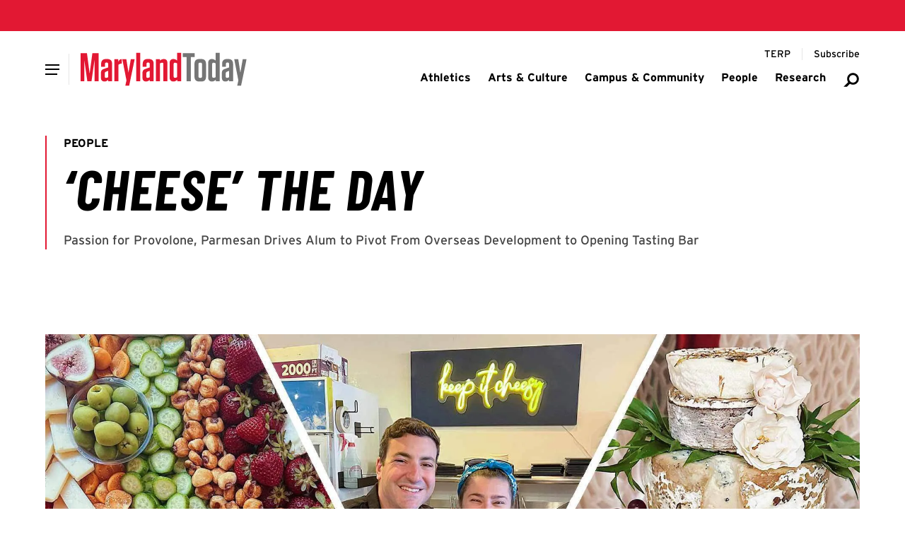

--- FILE ---
content_type: text/html; charset=UTF-8
request_url: https://today.umd.edu/cheese-the-day
body_size: 13214
content:





    
  


    
  
  
                  
              
  <!DOCTYPE html>
  <html lang="en">
    <head>
      <meta charset="utf-8" />
      <meta name="viewport"
        content="width=device-width,initial-scale=1,viewport-fit=cover" />
      <meta http-equiv="X-UA-Compatible" content="IE=Edge,chrome=1" />
      <meta http-equiv="Content-Type" content="text/html; charset=utf-8" />

          
  <meta property="article:published_time" content="2023-09-19T05:30:00-04:00" />
  <meta property="article:modified_time" content="2025-09-27T00:37:13-04:00" />

      
  <meta property="og:published_time" content="2025-08-08T00:09:52-04:00" />
  <meta property="og:modified_time" content="2025-09-27T00:37:13-04:00" />
  <meta name="dcterms.modified" content="2025-09-27T00:37:13-04:00" />
  <meta name="last-modified" content="2025-09-27T00:37:13-04:00" />

  

    <meta name="dcterms.modified" content="2025-09-27T00:37:13-04:00" />
  <meta name="last-modified" content="2025-09-27T00:37:13-04:00" />
  <meta property="og:updated_time" content="2025-09-27T00:37:13-04:00" />




<link  type="image/png" href="/today/static/favicon.ico" rel="icon" />
<link  href="/today/static/icons/apple-touch-icon.png" rel="apple-touch-icon" />
<link  href="/today/static/manifest.webmanifest" rel="manifest" crossorigin="use-credentials" />

            <style id="umd-shell-prevent-styles-flash">
        header, main, footer { opacity: 0; } @media (prefers-reduced-motion: no-preference) { header, main, footer { transition: 0.3s opacity;} }
      </style>
          <title>‘Cheese’ the Day | Maryland Today</title>
<script>dataLayer = [];
(function(w,d,s,l,i){w[l]=w[l]||[];w[l].push({'gtm.start':
new Date().getTime(),event:'gtm.js'});var f=d.getElementsByTagName(s)[0],
j=d.createElement(s),dl=l!='dataLayer'?'&l='+l:'';j.async=true;j.src=
'https://www.googletagmanager.com/gtm.js?id='+i+dl;f.parentNode.insertBefore(j,f);
})(window,document,'script','dataLayer','GTM-WC88KT5H');
</script><meta name="generator" content="SEOmatic">
<meta name="keywords" content="cheese, cheese”—string, shoved, blue, ’13, “pocket, mother’s, dismay, budget, fancy, fromage, grocery, served, guests, flowery">
<meta name="description" content="Passion for Provolone, Parmesan Drives Alum to Pivot From Overseas Development to Opening Tasting Bar">
<meta name="referrer" content="no-referrer-when-downgrade">
<meta name="robots" content="all">
<meta content="UnivofMaryland" property="fb:profile_id">
<meta content="en_US" property="og:locale">
<meta content="Maryland Today" property="og:site_name">
<meta content="website" property="og:type">
<meta content="https://today.umd.edu/cheese-the-day" property="og:url">
<meta content="‘Cheese’ the Day | Maryland Today" property="og:title">
<meta content="Passion for Provolone, Parmesan Drives Alum to Pivot From Overseas Development to Opening Tasting Bar" property="og:description">
<meta content="https://umd-today.transforms.svdcdn.com/production/es/heroes/thumbnails/CheeseHero_1920x1080_thumb_1758947832.jpg?w=1259&amp;h=707&amp;auto=compress%2Cformat&amp;fit=crop&amp;dm=1758947832&amp;s=7a943e01ea6d73abe6ec256c7dd3997c" property="og:image">
<meta content="collage of cheese board, Aaron Fagan &#039;13 and Kara McGrath &#039;13, and a cheese wedding cake" property="og:image:alt">
<meta content="https://www.instagram.com/univofmaryland/" property="og:see_also">
<meta content="https://www.youtube.com/user/UMD2101" property="og:see_also">
<meta content="https://www.facebook.com/UnivofMaryland" property="og:see_also">
<meta content="https://twitter.com/UofMaryland" property="og:see_also">
<meta name="twitter:card" content="summary_large_image">
<meta name="twitter:site" content="@UofMaryland">
<meta name="twitter:creator" content="@UofMaryland">
<meta name="twitter:title" content="‘Cheese’ the Day | Maryland Today">
<meta name="twitter:description" content="Passion for Provolone, Parmesan Drives Alum to Pivot From Overseas Development to Opening Tasting Bar">
<meta name="twitter:image" content="https://umd-today.transforms.svdcdn.com/production/es/heroes/thumbnails/CheeseHero_1920x1080_thumb_1758947832.jpg?w=1259&amp;h=707&amp;auto=compress%2Cformat&amp;fit=crop&amp;dm=1758947832&amp;s=7a943e01ea6d73abe6ec256c7dd3997c">
<meta name="twitter:image:alt" content="collage of cheese board, Aaron Fagan &#039;13 and Kara McGrath &#039;13, and a cheese wedding cake">
<link href="https://today.umd.edu/cheese-the-day" rel="canonical">
<link href="https://today.umd.edu/" rel="home">
<link type="text/plain" href="https://today.umd.edu/humans.txt" rel="author"></head>

    <body><noscript><iframe src="https://www.googletagmanager.com/ns.html?id=GTM-WC88KT5H"
height="0" width="0" style="display:none;visibility:hidden"></iframe></noscript>

      


<header aria-label="header">
  <div class="umd-layout-space-horizontal-larger">
  <a href="#main" class="umd-skip-content">Skip site navigation</a>
</div>
  


      
        
  
  
                  
                
            
        
  
  
      <umd-element-navigation-utility ></umd-element-navigation-utility>
  
    
  
          
          
                              
      
              <div class="umd-layout-space-horizontal-full">
            
    
  
                      
                                                    
                    
    
                        
    
                        
    
              
    
    
    
    
    
    
    
    <umd-element-navigation-header  role="navigation" search-url="https://today.umd.edu/search">
        
            
  
                  
    
          
          
    <a  href="https://today.umd.edu/" slot="logo" aria-label="Maryland Today" styled>      
      
              
            
    
                            
    
    
    
    
    
    <img  src="https://umd-today.files.svdcdn.com/production/logos/today/logo-maryland-today.svg?dm=1754611425" alt="Maryland Today" style="height: 48px;" />
  </a>
  
  
  

                
        
        
      <div slot="primary-slide-links">
                                            
                                                                              
              
                                            
              
                
                
  
        
  
  
  
  
  <a  href="https://today.umd.edu/tags/athletics">
    
          <span>Athletics</span>
      </a>

  
                                                            
                                                                              
              
                                            
              
                
                
  
        
  
  
  
  
  <a  href="https://today.umd.edu/tags/arts-culture">
    
          <span>Arts &amp; Culture</span>
      </a>

  
                                                            
                                                                              
              
                                            
              
                
                
  
        
  
  
  
  
  <a  href="https://today.umd.edu/tags/campus-community">
    
          <span>Campus &amp; Community</span>
      </a>

  
                                                            
                                                                              
              
                                            
              
                
                
  
        
  
  
  
  
  <a  href="https://today.umd.edu/tags/people">
    
          <span>People</span>
      </a>

  
                                                            
                                                                              
              
                                            
              
                
                
  
        
  
  
  
  
  <a  href="https://today.umd.edu/tags/research">
    
          <span>Research</span>
      </a>

  
                                    
      
          </div>
  
                
          
          
                          
                
                              
                
                              
                
                              
                
                              
                
                              
                
                              
                
                  
    
    
      
          
        
          
      <div slot="primary-slide-secondary-links">
                                                                          
          
                                  
                                                      
                          
            
              
                
  
        
      
      
  
  
        
  <a  href="https://terp.umd.edu" rel="noopener noreferrer" target="_blank" aria-label="Terp Magazine">
    
          <span aria-hidden="true">TERP</span>
      </a>

  
          
                                                                              
          
                                  
                                                      
                          
            
              
                
  
        
      
      
  
  
        
  <a  href="http://cloud.email.umd.edu/md_today_opt-in" rel="noopener noreferrer" target="_blank" aria-label="Subscribe to Maryland Today">
    
          <span aria-hidden="true">Subscribe</span>
      </a>

  
          
                        
      
          </div>
  
          
      
      
      <div slot="primary-slide-content">
              
          
    
    
                
    
    
    
    
    
    
    <a  class="flex gap-sm items-center justify-between mx-sm mb-md umd-sans-large text-black hover:text-red transition-colors duration-500" href="https://today.umd.edu/search" aria-label="Search Maryland Today Articles">
              <span aria-hidden="true">Search</span>
      
      
<svg  class="fill-gray-darker flex-none h-[20px] w-[20px]"
  aria-hidden="true"
  width="96"
  height="96"
  viewBox="0 0 96 96"
  fill="none"
  xmlns="http://www.w3.org/2000/svg">
  <path fill-rule="evenodd"
    clip-rule="evenodd"
    d="M79.3401 42.2306C79.3401 54.1438 69.6826 63.8013 57.7694 63.8013C45.8562 63.8013 36.1987 54.1438 36.1987 42.2306C36.1987 30.3174 45.8562 20.6599 57.7694 20.6599C69.6826 20.6599 79.3401 30.3174 79.3401 42.2306ZM91 42.2306C91 60.5833 76.1222 75.4612 57.7694 75.4612C51.3447 75.4612 45.3458 73.6379 40.2619 70.4806L24.2216 86.5209H5L30.2245 60.8255C26.6351 55.5189 24.5388 49.1195 24.5388 42.2306C24.5388 23.8778 39.4167 9 57.7694 9C76.1222 9 91 23.8778 91 42.2306Z" />
</svg>
    </a>
  
      
      
          </div>
  
          
    
    
      <div slot="main-navigation">
                      
                                                                                                          
                                
          
                      
                          
                                    
          <umd-element-nav-item>
              
                
  
        
  
  
  
  
  <a  id="athletics-950621" href="https://today.umd.edu/tags/athletics" slot="primary-link">
    
          <span>Athletics</span>
      </a>

  

            
                      </umd-element-nav-item>
                              
                                                                                                          
                                
          
                      
                          
                                    
          <umd-element-nav-item>
              
                
  
        
  
  
  
  
  <a  id="arts-culture-950619" href="https://today.umd.edu/tags/arts-culture" slot="primary-link">
    
          <span>Arts &amp; Culture</span>
      </a>

  

            
                      </umd-element-nav-item>
                              
                                                                                                          
                                
          
                      
                          
                                    
          <umd-element-nav-item>
              
                
  
        
  
  
  
  
  <a  id="campus-community-950623" href="https://today.umd.edu/tags/campus-community" slot="primary-link">
    
          <span>Campus &amp; Community</span>
      </a>

  

            
                      </umd-element-nav-item>
                              
                                                                                                          
                                
          
                      
                          
                                    
          <umd-element-nav-item>
              
                
  
        
  
  
  
  
  <a  id="people-950627" href="https://today.umd.edu/tags/people" slot="primary-link">
    
          <span>People</span>
      </a>

  

            
                      </umd-element-nav-item>
                              
                                                                                                          
                                
          
                      
                          
                                    
          <umd-element-nav-item>
              
                
  
        
  
  
  
  
  <a  id="research-950629" href="https://today.umd.edu/tags/research" slot="primary-link">
    
          <span>Research</span>
      </a>

  

            
                      </umd-element-nav-item>
                  </div>
  
          
    
    
      <div slot="utility-navigation">
                                                              
                                              
        
        <div class="umd-shell-utility-item">
          <div class="umd-shell-utility-actions">
                            
                
  
        
      
      
  
  
        
  <a  class="umd-sans-smaller" href="https://terp.umd.edu" rel="noopener noreferrer" target="_blank" aria-label="Terp Magazine">
    
          <span aria-hidden="true">TERP</span>
      </a>

  
            
            
                      </div>

                  </div>
                                                              
                                              
        
        <div class="umd-shell-utility-item">
          <div class="umd-shell-utility-actions">
                            
                
  
        
      
      
  
  
        
  <a  class="umd-sans-smaller" href="http://cloud.email.umd.edu/md_today_opt-in" rel="noopener noreferrer" target="_blank" aria-label="Subscribe to Maryland Today">
    
          <span aria-hidden="true">Subscribe</span>
      </a>

  
            
            
                      </div>

                  </div>
          </div>
  
          </umd-element-navigation-header>
  
        </div>
      
              
  
          
                
              
            
                
                    
            
    
    
    
    <umd-element-alert-site  data-days-to-hide="0">
        <p slot="headline">
    <span>Winter Break</span>
  </p>

        <div slot="text">
    <p>Maryland Today is (mostly) in hibernation until Jan. 26. We’re not sending daily emails, but are occasionally updating the website with timely articles and other information. Have a safe, fun winter break!</p>
  </div>

      
    </umd-element-alert-site>
  
            </header>

      <main id="main">
          <div id="umd-editorial-article">
      
  
      
            
              
                
              
    
                
        
              
    
    
    
    <umd-element-hero-minimal  class="umd-layout-space-vertical-interior" theme="white">
          
      
      
                
                
                        
              
    
    
        
              
    
    
    
      
      
    <a  href="https://today.umd.edu/tags/people" aria-label="View more" slot="eyebrow">People</a>
  
  
            
  
  
  <h1  slot="headline">
    ‘Cheese’ the Day
  </h1>

            
  
  
  <div  slot="text">
    <p>
      Passion for Provolone, Parmesan Drives Alum to Pivot From Overseas Development to Opening Tasting Bar
    </p>
  </div>


      
    </umd-element-hero-minimal>
  
    
    
      

                  <section id="umd-editorial-article-featured"
          class="umd-layout-space-vertical-interior umd-layout-space-horizontal-normal">
                      
            
                  
      
      
            
    
    
    
              
    
    
                                
    
              
    
    
    <figure  class="umd-layout-alignment-block-stacked mx-auto table">
      
              <div class="relative table-cell">
                
                
              
            
    
    
    
    
    
    
    
    <img  src="https://umd-today.transforms.svdcdn.com/production/es/heroes/CheeseHero_1920x1080.jpg?w=1920&amp;h=1920&amp;q=80&amp;auto=format&amp;fit=max&amp;dm=1754704656&amp;s=c7a9d568a8eb0209221cac6a27866122" alt="Cheese Hero 1920x1080" />
  

                      <span  class="umd-sans-min block bg-[rgba(0,0,0,0.5)] text-white overflow-hidden text-pretty py-min px-xs absolute bottom-[0px] right-[0px] max-w-[50%]">Photos courtesy of Kara McGrath</span>
                  </div>
      
              <figcaption  class="umd-shell-caption-small umd-text-rich-advanced table-caption caption-bottom mt-md">
          From delicious cheese boards to elaborate wedding "cakes," Kara McGrath '13 creates all types of savory delights at Paste and Rind, the cheese and wine bar she and husband Aaron Fagan '13 opened earlier this year on Washington, D.C.'s H Street.
        </figcaption>
          </figure>
  
          
          
                  </section>
          
    <div id="umd-editorial-article-content"
      class="umd-layout-space-vertical-interior">
          
    
          
              
    
    <section id="umd-editorial-article-sharesheet" data-fixed="true">
            <umd-element-social-sharing  data-facebook="true" data-twitter="true" data-print="true" data-email="true" data-title="‘Cheese’ the Day" data-url="https://today.umd.edu/cheese-the-day" fixed>
      </umd-element-social-sharing>
          </section>

    <section id="umd-editorial-article-sharesheet"
      class="umd-layout-space-horizontal-smallest umd-layout-space-vertical-interior-child">
            <umd-element-social-sharing  data-facebook="true" data-twitter="true" data-print="true" data-email="true" data-title="‘Cheese’ the Day" data-url="https://today.umd.edu/cheese-the-day">
      </umd-element-social-sharing>
          </section>
  
              
          
      
    <div class="umd-layout-space-horizontal-smallest">
      <ul  id="umd-editorial-article-meta" class="umd-editorial-text-columns-line-capitize umd-layout-space-vertical-interior-child">
                  <li>September 19, 2023</li>
        
                  <li>
                                          By
              
                    
  
  <a  class="umd-slidein-underline-gray-red" href="/author/karen-shih"><span>Karen Shih ’09</span></a>
          </li>
        
              </ul>
    </div>
  
      
      

              



      
            
  
          
                      
      <section  id="section-1014016" class="umd-layout-space-vertical-interior umd-layout-space-horizontal-smallest">
                  
                              
        
      
    
    
    <div  class="umd-layout-space-vertical-interior-child">
        
        
          
  
    
  
  
      
            
      
      
  
  
    
      <div  class="umd-text-rich-advanced">
                        <p>As a kid, Kara McGrath ’13 had to have her “pocket cheese”—string cheese she shoved, at her mother’s dismay, into every jacket and pant so she could have it on the go. In college, she blew her budget on fancy fromage during grocery runs with roommates. And when she got married in 2018, she served her guests a flowery, four-tiered cake made not from red velvet or buttercream, but wheels of Manchego, blue cheese and Harbison. </p>
<p>So it was a surprise to exactly one person—herself—when she finally quit a stable job in international development four years ago to pursue a career as a cheesemonger (think merchant of mascarpone, not maker of mozzarella). </p>
<p>Today, she’s the owner of <a href="https://www.pasteandrind.com/">Paste and Rind</a>, a cheese and wine bar on H Street in Washington, D.C., which she runs with her husband, Aaron Fagan ’13. It opened in February after she emptied her 401K to fund the renovation of the space.<br /></p>
        
                  </div>
  
  
  
    </div>
  
          
          
          
          
          
          
          
          
          
          
          
          
          
          
                            
          
          
          
          
          
          
          
                        <div class="umd-layout-space-vertical-interior-child">
            
            
  
    
  
          
    
      
      
  
  
  
          
          
      
    
    
    
    
    
    <umd-element-media-inline  data-layout-alignment="right">
            
      
    
            
    
    
    
              
          
          
    
    
    <img  src="https://umd-today.transforms.svdcdn.com/production/images/today/A14D4D17-0E3D-47F8-BE13-0BC672FF8C2D_web.jpg?w=1024&amp;h=1024&amp;q=80&amp;fm=webp&amp;fit=max&amp;dm=1754704658&amp;s=7266b4343318b432c17a0e24dc14bb1e" alt="four wines and cheeses lined up at bar" theme="light" slot="image" data-credit="Photo courtesy of Kara McGrath" />
  

      <div  class="umd-text-rich-advanced" slot="text">
        <p>To build up buzz, she’s created half-hour mystery tastings of limited-release cheeses (pictured at right), which sold out in August and will be offered monthly starting in October. And she doesn’t depend solely on walk-in customers: Paste and Rind regularly appears at local farmers markets, offers custom platters for events and curates a subscription box.</p>
<p>That’s how it all started for McGrath, who joined a cheese catering business in 2019, feeling burned out by lack of funding for women’s economic empowerment and gender and diversity programs under the Trump administration. There, she gained experience making elaborate boards and leading tasting sessions. But when the pandemic hit, she and her business partner decided to close their storefront and part ways, leaving McGrath unsure of her next steps.</p>
<p>“There’s not a ton of cheese options in D.C.,” she said. “My whole thing was, if I can’t find a place to work, I’m going to build it.”</p>
<p>She created a COVID-friendly cheese of the month club, featuring contactless pickup and virtual guided tastings, working first out of her home, then in a rented shared kitchen space. As her following grew, she expanded with pop-ups at breweries and holiday markets, and when she saw that a former wine bar she frequented on H Street had closed and was up for lease, she seized the opportunity.</p>
<p>“It was serendipity,” said McGrath, who’s lived in the neighborhood for the past five years. The existing liquor license made the business more viable, because alcohol margins are higher. Plus, to better showcase local and other domestic cheddars and chevres, offering tasting plates rather than trying to sell half-pound blocks seemed more accessible.</p>
<p>[<a href="https://today.umd.edu/party-queen-behind-the-scenes"><em>Party Queen, Behind the Scenes</em></a>]</p>
<p>As a self-taught entrepreneur, McGrath follows cheese experts on Instagram, connects with peers at the Cheesemonger Invitational in New York and listens to restaurant strategy podcasts. But there still have been challenges she couldn’t foresee, such as when she found herself stranded with a refrigerator delivered to the sidewalk in front the bar. Not knowing the crew wouldn’t bring it in inside, she had to scramble to borrow a dolly from one of her fellow H Street business owners—a supportive bunch that has an active WhatsApp chat—and conscript her husband to remove the front door to make it fit through the entryway.</p>
<p>Since then, Fagan has become more than a handy husband. He quit his job in the tech industry to join her at Paste and Rind, putting his data analytics experience to work as the head of business operations.</p>
<p>The proud Terps often work closely with UMD, creating pairings for <a href="https://alumni.umd.edu/">Alumni Association</a> and Startup UMD events, as well as gift boxes for the <a href="https://bsos.umd.edu/">College of Behavioral and Social Sciences</a>, where McGrath earned her government and politics degree.</p>
<p>They’re excited to expand their business further, such as hiring full-time staff to increase the wine bar’s hours and taking on bigger catering gigs and weddings, where she might find herself with another full-circle cheese wheel moment.</p>
<p>This summer, as she met with a bride, the client pulled up an inspiration photo.</p>
<p>McGrath could only laugh when she saw the “cake.” “It was mine that she saw on Pinterest!”</p>
      </div>

          </umd-element-media-inline>
  

  
  
  
  

  </div>

          
          
          
          
          
          
          
                        </section>
      
    
          
            
  
          
                      
      <section  id="section-1014019" class="umd-layout-space-vertical-interior umd-layout-space-horizontal-smallest">
                  
          
          
          
          
          
          
          
          
          
          
                        
        
    
      
    
    <div  class="umd-layout-space-vertical-interior-child umd-editorial-inset-note">
              
      
      
  
  
    
      <div  class="umd-text-rich-advanced">
                        <p><strong>Get Gouda at Making Your Own Board: </strong></p>
<ul><li><strong>Variety is key—but to a point.</strong> McGrath recommends using only three or four types of cheese, because otherwise “you can definitely overwhelm, and too many things will end up fighting each other.” Aim for different textures—soft, semi-firm and hard—and milk types—goat, cow and sheep—for the cheeses, as well as the accompaniments. Start with a jam or spread, she suggested, then add a crunchy element like honeycomb or pickles, and finish with some nuts.</li><li><strong>Everything must be edible: </strong>McGrath doesn’t believe in purely decorative garnishes, so every sprig of parsley or flower for pop of color should also be delicious.</li><li><strong>Bite-size is best:</strong> When cheese boards have big chunks of cheese, she said, “people hack it and pull it apart and it gets very messy.” She recommends pre-cutting everything, including fruit, into easy finger food. “Ease and access get underrated in our Instagram world.”</li><li><strong>Make it beautiful.</strong> At the same time, “we consume with our eyes as much as we do with our other senses,” McGrath said. She recommends filling the board from edge to edge, filling in all exposed areas, and using color blocking (and curves rather than straight lines) to create visual interest with charcuterie, fresh fruits and vegetables or crackers.</li><li><strong>What grows together goes together.</strong> That’s the rule of thumb she uses when pairing drinks. “If you’ve got a French-style goat cheese, a French white wine is a good option.”</li></ul>
        
                  </div>
  
    </div>
  
          
          
          
          
                        </section>
      
    
            
        
  
      
                                                                            
          <div class="umd-layout-space-vertical-interior umd-layout-space-horizontal-smallest">
        <section id="umd-editorial-article-taxonomy">
                                    <div class="umd-pill-list">
                                  <p class="umd-eyebrow">
                    Topics
                  </p>
                
                                  <a href="https://today.umd.edu/tags/people">People</a>
                              </div>
                                                <div class="umd-pill-list">
                                  <p class="umd-eyebrow">
                    Tags
                  </p>
                
                                  <a href="https://today.umd.edu/topic/alumni">Alumni</a>
                                  <a href="https://today.umd.edu/topic/food">Food</a>
                              </div>
                                                <div class="umd-pill-list">
                                  <p class="umd-eyebrow">
                    Units
                  </p>
                
                                  <a href="https://today.umd.edu/topic/college-behavioral-and-social-sciences">College of Behavioral and Social Sciences</a>
                              </div>
                              </section>
      </div>
      
      
    </div>

          
                          
      
                  
          
    
                
                                      
                      
                
          
      
      
      <section  id="umd-editorial-article-related" class="umd-layout-space-horizontal-normal umd-layout-space-vertical-interior">
        <div  class="block umd-layout-background-highlight-light">
          <h2 class="umd-tailwing-right-headline" theme="light">
            <span>Related Articles</span>
          </h2>

          <div class="umd-grid-gap">
                          
                  
    
      
    
              
            
                
      
                
    
        
              
          
                        
              
    
    
    <umd-element-article  data-display="block" data-visual-image-aligned="true">
        
      
      
      
    
                                                                        
              
              
    
              
    
    
    
    
    
    
                        
      
          
    
    
    
          
            
      
          
    
    
    
    <p slot="eyebrow" >
      
                        
          <a  href="https://today.umd.edu/tags/people" aria-label="View more"><span>People</span></a>
        
                  </p>
  
    
          
      
              
        
                
    
    <p  slot="headline">
                      
        
        
        <a  href="https://today.umd.edu/alum-scientist-targets-undruggables-with-ai" rel="" aria-label="Read More about Alum Scientist Targets ‘Undruggables’ With AI" target="">
          <span aria-hidden="true">Alum Scientist Targets ‘Undruggables’ With AI</span>
        </a>
          </p>
  
    
            <div slot="date">
    October 21, 2025
  </div>

    
      <div slot="text">
    Technology Makes Painstaking Drug Development Research Faster, Cheaper
  </div>


                
    </umd-element-article>
  
    
      
                          
                  
    
      
    
              
            
                
      
                
    
        
              
          
                        
              
    
    
    <umd-element-article  data-display="block" data-visual-image-aligned="true">
        
      
      
      
    
                                                                        
              
              
    
              
    
    
    
    
    
    
                        
      
          
    
    
    
          
            
      
          
    
    
    
    <p slot="eyebrow" >
      
                        
          <a  href="https://today.umd.edu/tags/people" aria-label="View more"><span>People</span></a>
        
                  </p>
  
    
          
      
              
        
                
    
    <p  slot="headline">
                      
        
        
        <a  href="https://today.umd.edu/as-the-marine-corps-celebrates-250th-birthday-umd-alum-preserves-its-history" rel="" aria-label="Read More about As the Marine Corps Celebrates 250th Birthday, UMD Alum Preserves Its History" target="">
          <span aria-hidden="true">As the Marine Corps Celebrates 250th Birthday, UMD Alum Preserves Its History</span>
        </a>
          </p>
  
    
            <div slot="date">
    November 10, 2025
  </div>

    
      <div slot="text">
    Shawn Callahan Ph.D. ’23 Safeguards Quantico Archive, Advises Commandant on Historical Matters
  </div>


                
    </umd-element-article>
  
    
      
                      </div>
        </div>
      </section>
      
  </div>
      </main>

              











  
  
      
  <footer class="overflow-hidden">
    
                                                                                              
                                                
      
                                      
      
      
      <umd-element-footer  type="simple">
        
                    
  
  
        
      
              
            
    
    
    
    
    
    
    
    <img  src="https://umd-today.transforms.svdcdn.com/production/heroes/today/footer-campus-winter.jpg?w=1920&amp;h=1920&amp;q=80&amp;fm=webp&amp;fit=max&amp;dm=1766067918&amp;s=db6e6ab863ea3e1a29b48016b48f43d4" alt="Main Admin building in the snow" slot="background-image" />
  

        
        
            
    
      <p slot="contact-headline">
                
                
  
        
      
      
  
  
  
  <a  href="https://www.usmd.edu/" rel="noopener noreferrer" target="_blank">
    
          <span>The Flagship Institution of the State of Maryland</span>
      </a>

  
          </p>
  
  
          
        
  
  
                      
    <address  slot="contact-address">
      
              <span>Turner Hall</span>
              
              <span>7736 Baltimore Ave.</span>
              
              <span>
          College Park,  MD 20742-5151
        </span>
          </address>
  

            
  <div slot="contact-links">
          
              
                
  
  <a   
  href=mailto:today@umd.edu
  aria-label="Email:  today@umd.edu">
      <span aria-hidden="true">today@umd.edu</span>

  </a>

                                                
          
  
  <a   
  href=tel:301405TERP
  aria-label="Call: 301-405-TERP">
      
  <span aria-hidden="true">
    301.405.TERP
  </span>

  </a>

      
            </div>

        
          dd<div slot="social-links">
                      
              
        <a  href="https://www.youtube.com/user/UMD2101" rel="noopener noreferrer" aria-label="Youtube Channel for the University of Maryland" target="_blank">
                      <svg aria-hidden="true"
  title="Link"
  width="87"
  height="87"
  viewBox="0 0 87 87"
  fill="none"
  xmlns="http://www.w3.org/2000/svg">
  <path fill-rule="evenodd"
    clip-rule="evenodd"
    d="M67.6766 2.82182C65.7972 0.942467 63.3289 0 60.8689 0C58.409 0 56.0542 0.898739 54.1915 2.69064L25.5085 31.3731C21.8846 35.1411 21.9413 41.1289 25.6527 44.8439C25.6964 44.8876 33.307 52.4934 33.307 52.4934C34.2579 53.4396 35.5046 53.915 36.7522 53.915H36.7569C38.0046 53.915 39.2606 53.435 40.2152 52.4804L40.2235 52.4758C42.0946 50.6048 42.195 47.5215 40.2803 45.5724L32.7488 38.0448L60.8727 9.92335L77.0745 26.1295L65.7088 37.4903L65.8661 37.6475C68.2469 40.0283 69.7253 42.9813 70.2929 46.0646C71.0083 45.8376 71.6838 45.4366 72.2513 44.87L84.3102 32.8068C87.9433 29.0341 87.895 23.0379 84.179 19.3182L67.6766 2.82182ZM53.6947 34.5103C52.7438 33.5594 51.4971 33.084 50.2494 33.084C49.0018 33.084 47.742 33.5641 46.7865 34.5187L46.7819 34.527C44.9109 36.398 44.8066 39.4813 46.7205 41.4267L54.252 48.9543L26.13 77.0757L9.92347 60.8742L21.2891 49.5088L21.1319 49.3516C18.751 46.9708 17.2726 44.0224 16.7051 40.9345C15.9896 41.1652 15.3179 41.5672 14.7466 42.1337L2.68875 54.1923C-0.939782 57.965 -0.896053 63.9659 2.81993 67.6808C13.8215 78.6822 19.3238 84.1828 19.3269 84.1828C21.2063 86.0622 23.6709 87 26.1346 87C28.5983 87 30.9447 86.1059 32.8074 84.3131L61.4904 55.6307C65.1143 51.8626 65.0622 45.8748 61.3509 42.1645L53.6947 34.5094V34.5103Z" />
</svg>
                  </a>
                            
              
        <a  href="https://www.facebook.com/UnivofMaryland" rel="noopener noreferrer" aria-label="Facebook Page for the University of Maryland" target="_blank">
                      <svg aria-hidden="true"
  title="Link"
  width="87"
  height="87"
  viewBox="0 0 87 87"
  fill="none"
  xmlns="http://www.w3.org/2000/svg">
  <path fill-rule="evenodd"
    clip-rule="evenodd"
    d="M67.6766 2.82182C65.7972 0.942467 63.3289 0 60.8689 0C58.409 0 56.0542 0.898739 54.1915 2.69064L25.5085 31.3731C21.8846 35.1411 21.9413 41.1289 25.6527 44.8439C25.6964 44.8876 33.307 52.4934 33.307 52.4934C34.2579 53.4396 35.5046 53.915 36.7522 53.915H36.7569C38.0046 53.915 39.2606 53.435 40.2152 52.4804L40.2235 52.4758C42.0946 50.6048 42.195 47.5215 40.2803 45.5724L32.7488 38.0448L60.8727 9.92335L77.0745 26.1295L65.7088 37.4903L65.8661 37.6475C68.2469 40.0283 69.7253 42.9813 70.2929 46.0646C71.0083 45.8376 71.6838 45.4366 72.2513 44.87L84.3102 32.8068C87.9433 29.0341 87.895 23.0379 84.179 19.3182L67.6766 2.82182ZM53.6947 34.5103C52.7438 33.5594 51.4971 33.084 50.2494 33.084C49.0018 33.084 47.742 33.5641 46.7865 34.5187L46.7819 34.527C44.9109 36.398 44.8066 39.4813 46.7205 41.4267L54.252 48.9543L26.13 77.0757L9.92347 60.8742L21.2891 49.5088L21.1319 49.3516C18.751 46.9708 17.2726 44.0224 16.7051 40.9345C15.9896 41.1652 15.3179 41.5672 14.7466 42.1337L2.68875 54.1923C-0.939782 57.965 -0.896053 63.9659 2.81993 67.6808C13.8215 78.6822 19.3238 84.1828 19.3269 84.1828C21.2063 86.0622 23.6709 87 26.1346 87C28.5983 87 30.9447 86.1059 32.8074 84.3131L61.4904 55.6307C65.1143 51.8626 65.0622 45.8748 61.3509 42.1645L53.6947 34.5094V34.5103Z" />
</svg>
                  </a>
                            
              
        <a  href="https://twitter.com/UofMaryland" rel="noopener noreferrer" aria-label="Twitter Feed for the University of Maryland" target="_blank">
                      <svg aria-hidden="true"
  title="Link"
  width="87"
  height="87"
  viewBox="0 0 87 87"
  fill="none"
  xmlns="http://www.w3.org/2000/svg">
  <path fill-rule="evenodd"
    clip-rule="evenodd"
    d="M67.6766 2.82182C65.7972 0.942467 63.3289 0 60.8689 0C58.409 0 56.0542 0.898739 54.1915 2.69064L25.5085 31.3731C21.8846 35.1411 21.9413 41.1289 25.6527 44.8439C25.6964 44.8876 33.307 52.4934 33.307 52.4934C34.2579 53.4396 35.5046 53.915 36.7522 53.915H36.7569C38.0046 53.915 39.2606 53.435 40.2152 52.4804L40.2235 52.4758C42.0946 50.6048 42.195 47.5215 40.2803 45.5724L32.7488 38.0448L60.8727 9.92335L77.0745 26.1295L65.7088 37.4903L65.8661 37.6475C68.2469 40.0283 69.7253 42.9813 70.2929 46.0646C71.0083 45.8376 71.6838 45.4366 72.2513 44.87L84.3102 32.8068C87.9433 29.0341 87.895 23.0379 84.179 19.3182L67.6766 2.82182ZM53.6947 34.5103C52.7438 33.5594 51.4971 33.084 50.2494 33.084C49.0018 33.084 47.742 33.5641 46.7865 34.5187L46.7819 34.527C44.9109 36.398 44.8066 39.4813 46.7205 41.4267L54.252 48.9543L26.13 77.0757L9.92347 60.8742L21.2891 49.5088L21.1319 49.3516C18.751 46.9708 17.2726 44.0224 16.7051 40.9345C15.9896 41.1652 15.3179 41.5672 14.7466 42.1337L2.68875 54.1923C-0.939782 57.965 -0.896053 63.9659 2.81993 67.6808C13.8215 78.6822 19.3238 84.1828 19.3269 84.1828C21.2063 86.0622 23.6709 87 26.1346 87C28.5983 87 30.9447 86.1059 32.8074 84.3131L61.4904 55.6307C65.1143 51.8626 65.0622 45.8748 61.3509 42.1645L53.6947 34.5094V34.5103Z" />
</svg>
                  </a>
                            
              
        <a  href="https://www.instagram.com/univofmaryland/" rel="noopener noreferrer" aria-label="Instagram Profile for the University of Maryland" target="_blank">
                      <svg aria-hidden="true"
  title="Link"
  width="87"
  height="87"
  viewBox="0 0 87 87"
  fill="none"
  xmlns="http://www.w3.org/2000/svg">
  <path fill-rule="evenodd"
    clip-rule="evenodd"
    d="M67.6766 2.82182C65.7972 0.942467 63.3289 0 60.8689 0C58.409 0 56.0542 0.898739 54.1915 2.69064L25.5085 31.3731C21.8846 35.1411 21.9413 41.1289 25.6527 44.8439C25.6964 44.8876 33.307 52.4934 33.307 52.4934C34.2579 53.4396 35.5046 53.915 36.7522 53.915H36.7569C38.0046 53.915 39.2606 53.435 40.2152 52.4804L40.2235 52.4758C42.0946 50.6048 42.195 47.5215 40.2803 45.5724L32.7488 38.0448L60.8727 9.92335L77.0745 26.1295L65.7088 37.4903L65.8661 37.6475C68.2469 40.0283 69.7253 42.9813 70.2929 46.0646C71.0083 45.8376 71.6838 45.4366 72.2513 44.87L84.3102 32.8068C87.9433 29.0341 87.895 23.0379 84.179 19.3182L67.6766 2.82182ZM53.6947 34.5103C52.7438 33.5594 51.4971 33.084 50.2494 33.084C49.0018 33.084 47.742 33.5641 46.7865 34.5187L46.7819 34.527C44.9109 36.398 44.8066 39.4813 46.7205 41.4267L54.252 48.9543L26.13 77.0757L9.92347 60.8742L21.2891 49.5088L21.1319 49.3516C18.751 46.9708 17.2726 44.0224 16.7051 40.9345C15.9896 41.1652 15.3179 41.5672 14.7466 42.1337L2.68875 54.1923C-0.939782 57.965 -0.896053 63.9659 2.81993 67.6808C13.8215 78.6822 19.3238 84.1828 19.3269 84.1828C21.2063 86.0622 23.6709 87 26.1346 87C28.5983 87 30.9447 86.1059 32.8074 84.3131L61.4904 55.6307C65.1143 51.8626 65.0622 45.8748 61.3509 42.1645L53.6947 34.5094V34.5103Z" />
</svg>
                  </a>
            </div>

          
  <div slot="utility-links">
                  
                
  
        
      
      
  
  
  
  <a  href="https://calendar.umd.edu" rel="noopener noreferrer" target="_blank">
    
          <span>Calendar</span>
      </a>

  
      </div>

      </umd-element-footer>
      </footer>
      
                  
  
      
            
  <script type="module"
    src="/editorial/esArticles.js?v=9c21a48cac7d58dd18cca4c3c9bc1c83fa1aadf1"
    defer></script>
  <link rel="preload"
    href="/editorial/esArticles.css?v=9c21a48cac7d58dd18cca4c3c9bc1c83fa1aadf1"
    as="style"
    onload="this.onload=null;this.rel='stylesheet'" />
  <noscript>
    <link rel="stylesheet" href="/editorial/esArticles.css?v=9c21a48cac7d58dd18cca4c3c9bc1c83fa1aadf1" />
  </noscript>

  
<link rel="preload" href="/shellcraft/umdApp-release-1154.css?v=9c21a48cac7d58dd18cca4c3c9bc1c83fa1aadf1" as="style" onload="this.onload=null;this.rel='stylesheet'" />
<script type="module" src="/shellcraft/umdApp.js?v=9c21a48cac7d58dd18cca4c3c9bc1c83fa1aadf1"></script>
<noscript><link rel="stylesheet" href="/shellcraft/umdApp-release-1154.css?v=9c21a48cac7d58dd18cca4c3c9bc1c83fa1aadf1" /></noscript>
<script nomodule> console.warn(`Your browser does not support ES modules. Some features may not work.`); </script>
<script nomodule>
  (function() {
    var supportsModules = 'noModule' in HTMLScriptElement.prototype;
    function loadScript(src, isModule = false) {
      var scriptTag = document.createElement('script');
      scriptTag.src = src;
      if (isModule) { scriptTag.type = "module" };
      return new Promise(function (resolve) { scriptTag.onload = resolve; document.body.appendChild(scriptTag); });
    }
    if (!supportsModules) {
      loadScript('https://unpkg.com/@universityofmaryland/web-components-library/dist/cdn.js').then(function() {loadScript('/shellcraft/umdApp.js?v=9c21a48cac7d58dd18cca4c3c9bc1c83fa1aadf1', true)});
    };
  })();
</script>

      
          <script type="application/ld+json">{"@context":"https://schema.org","@graph":[{"@type":"NewsArticle","author":{"@id":"https://www.umd.edu#identity"},"copyrightHolder":{"@id":"https://www.umd.edu#identity"},"copyrightYear":"2023","creator":{"@id":"https://omc.umd.edu#creator"},"dateCreated":"2025-08-08T00:09:52-04:00","dateModified":"2025-09-27T00:37:13-04:00","datePublished":"2023-09-19T05:30:00-04:00","description":"Passion for Provolone, Parmesan Drives Alum to Pivot From Overseas Development to Opening Tasting Bar","headline":"‘Cheese’ the Day","image":{"@type":"ImageObject","url":"https://umd-today.transforms.svdcdn.com/production/es/heroes/thumbnails/CheeseHero_1920x1080_thumb_1758947832.jpg?w=1259&h=707&auto=compress%2Cformat&fit=crop&dm=1758947832&s=7a943e01ea6d73abe6ec256c7dd3997c"},"inLanguage":"en-us","mainEntityOfPage":"https://today.umd.edu/cheese-the-day","name":"‘Cheese’ the Day","publisher":{"@id":"https://omc.umd.edu#creator"},"url":"https://today.umd.edu/cheese-the-day"},{"@id":"https://www.umd.edu#identity","@type":"NewsMediaOrganization","address":{"@type":"PostalAddress","addressCountry":"USA","addressLocality":"College Park","addressRegion":"MD","postalCode":"20742","streetAddress":"University of Maryland"},"alternateName":"UMD","description":"The University of Maryland, College Park is a public land-grant research university in College Park, Maryland. Founded in 1856, UMD is the flagship institution of the University System of Maryland.","image":{"@type":"ImageObject","height":"74","url":"https://umd-today.files.svdcdn.com/staging/logos/seo/primary-logo-fearlessly-forward-lockup-black.svg?dm=1755104031","width":"630"},"logo":{"@type":"ImageObject","height":"60","url":"https://umd-today.files.svdcdn.com/production/logos/seo/primary-logo-fearlessly-forward-lockup-black.svg?dm=1755104031","width":"511"},"name":"University of Maryland","sameAs":["https://twitter.com/UofMaryland","https://www.facebook.com/UnivofMaryland","https://www.youtube.com/user/UMD2101","https://www.instagram.com/univofmaryland/"],"telephone":"301-405-1000","url":"https://www.umd.edu"},{"@id":"https://omc.umd.edu#creator","@type":"CollegeOrUniversity","address":{"@type":"PostalAddress","addressCountry":"USA","addressLocality":"College Park","addressRegion":"MD","postalCode":"20742-5151","streetAddress":"Turner Hall, 7736 Baltimore Ave."},"alternateName":"OMC","description":"As a leading research institution, UMD is uniquely positioned to improve the lives of all humankind. We ideate, create and communicate to showcase our impact and build the UMD brand. Here, we lead Fearlessly Forward.","email":"today@umd.edu","geo":{"@type":"GeoCoordinates","latitude":"38.986059","longitude":"-76.937144"},"image":{"@type":"ImageObject","height":"74","url":"https://umd-today.files.svdcdn.com/staging/logos/seo/primary-logo-fearlessly-forward-lockup-black.svg?dm=1755104031","width":"630"},"logo":{"@type":"ImageObject","height":"60","url":"https://umd-today.files.svdcdn.com/production/logos/seo/primary-logo-fearlessly-forward-lockup-black.svg?dm=1755104031","width":"511"},"name":"Office of Marketing and Communications","telephone":"+1-301-405-8377","url":"https://omc.umd.edu"},{"@type":"BreadcrumbList","description":"Breadcrumbs list","itemListElement":[{"@type":"ListItem","item":"https://today.umd.edu/","name":"Homepage","position":1},{"@type":"ListItem","item":"https://today.umd.edu/cheese-the-day","name":"‘Cheese’ the Day","position":2}],"name":"Breadcrumbs"}]}</script></body>
  </html>


--- FILE ---
content_type: application/javascript; charset=utf-8
request_url: https://today.umd.edu/shellcraft/shared/umd-shell-sidebar.Bh2lUkGd.js
body_size: 1073
content:
const __vite__mapDeps=(i,m=__vite__mapDeps,d=(m.f||(m.f=["navigation.B-bkP7Xj.js","events.Cz9uTkI6.js","model-BaQaz-TB.Dnz_bvyT.js","shared/umd-shell-fonts.Bb4newZs.js","shared/umd-shell-rich-text.Ps3gFwMA.js","index.BVDEO55Z.js","shrinkThenRemove.ChuvXro5.js","shared/umd-shell-header.CzKspeMq.js"])))=>i.map(i=>d[i]);
const e={},t=function(t,n,r){let o=Promise.resolve();if(n&&n.length>0){let t=function(e){return Promise.all(e.map(e=>Promise.resolve(e).then(e=>({status:"fulfilled",value:e}),e=>({status:"rejected",reason:e}))))};document.getElementsByTagName("link");const r=document.querySelector("meta[property=csp-nonce]"),a=(null==r?void 0:r.nonce)||(null==r?void 0:r.getAttribute("nonce"));o=t(n.map(t=>{if((t=function(e){return"/shellcraft/"+e}(t))in e)return;e[t]=!0;const n=t.endsWith(".css"),r=n?'[rel="stylesheet"]':"";if(document.querySelector('link[href="'.concat(t,'"]').concat(r)))return;const o=document.createElement("link");return o.rel=n?"stylesheet":"modulepreload",n||(o.as="script"),o.crossOrigin="",o.href=t,a&&o.setAttribute("nonce",a),document.head.appendChild(o),n?new Promise((e,n)=>{o.addEventListener("load",e),o.addEventListener("error",()=>n(new Error("Unable to preload CSS for ".concat(t))))}):void 0}))}function a(e){const t=new Event("vite:preloadError",{cancelable:!0});if(t.payload=e,window.dispatchEvent(t),!t.defaultPrevented)throw e}return o.then(e=>{for(const t of e||[])"rejected"===t.status&&a(t.reason);return t().catch(a)})},n=Object.freeze(Object.defineProperty({__proto__:null,default:()=>{const e=(()=>{const e=document.createElement("div"),t=document.createElement("div");return e.classList.add("flex","justify-center","mb-sm"),t.classList.add("umd-animation-loader-dots"),e.append(t),e})(),n=(()=>{const e=document.createElement("h2");return e.classList.add("umd-text-line-trailing"),e.innerHTML="<span>Related Pages</span>",e})(),r=window.location.pathname,o="".concat("/sidebar-navigation").concat(r);(async()=>{const r=document.querySelector("#umd-shell-sidebar-container");r.append(e);const a={uri:o},s=await(async e=>{const t=new DOMParser,{uri:n}=e,r={};try{n||(r.error={cause:"Missing URI, Cannot Make request"});const e=await fetch(n,{headers:{"X-Requested-With":"XMLHttpRequest",Accept:"text/html"}});if(200===e.status){const n=await e.text(),o=t.parseFromString(n,"text/html").querySelector(".umd-shell-result-entries");if(o){const e=""!==o.innerHTML;e||(r.html=""),e&&(r.html=o.innerHTML)}}}catch(i){r.error=i}return r})(a),{html:c,error:i}=s;if(e&&e.remove(),c&&""!==c.trim()){const e=document.querySelector("#umd-shell-related-container");r.insertAdjacentHTML("afterbegin",c),e&&(e.append(n),e.insertAdjacentHTML("beforeend",c));const{slider:o}=await t(async()=>{const{slider:e}=await import("../navigation.B-bkP7Xj.js");return{slider:e}},__vite__mapDeps([0,1,2,3,4,5,6,7]));o()}})()}},Symbol.toStringTag,{value:"Module"}));export{t as _,n as i};

--- FILE ---
content_type: application/javascript; charset=utf-8
request_url: https://today.umd.edu/shellcraft/shared/umd-shell-elements-sticky.DN_Ced7y.js
body_size: -245
content:
const e=async()=>{const e=document.querySelector("umd-element-navigation-sticky"),t=Array.from(document.querySelectorAll(["umd-element-hero-expand","umd-element-sticky-columns","umd-element-tabs"].join(",")));e&&t.forEach(e=>{e.setAttribute("data-layout-position","100px")})};export{e as default};

--- FILE ---
content_type: application/javascript; charset=utf-8
request_url: https://today.umd.edu/shellcraft/umdApp.js?v=9c21a48cac7d58dd18cca4c3c9bc1c83fa1aadf1
body_size: 835
content:
const __vite__mapDeps=(i,m=__vite__mapDeps,d=(m.f||(m.f=["animation.BYY-rV-n.js","shrinkThenRemove.ChuvXro5.js","smoothScrollToElement.KudZE7W_.js","index.BVDEO55Z.js","structural.BGDQgr4g.js","loader-C0zWiqZs.BM2kpsSj.js","events.Cz9uTkI6.js","model-BaQaz-TB.Dnz_bvyT.js","shared/umd-shell-fonts.Bb4newZs.js","shared/umd-shell-rich-text.Ps3gFwMA.js","shared/umd-shell-header.CzKspeMq.js","actions.CSCTaPK_.js","card.C1BpwRkv.js","location.CKAdTAv1.js","person.B43OyNJI.js","navigation.B-bkP7Xj.js","content.BwOXdX7p.js","feed.CH2MLzke.js","interactive.CBtlGPk8.js"])))=>i.map(i=>d[i]);
import{_ as e}from"./shared/umd-shell-sidebar.Bh2lUkGd.js";const t=async()=>{const{observeGridAnimations:t}=await e(async()=>{const{observeGridAnimations:e}=await import("./animation.BYY-rV-n.js");return{observeGridAnimations:e}},__vite__mapDeps([0,1,2,3]));return t()};(async()=>{"serviceWorker"in navigator&&navigator.serviceWorker.getRegistrations().then(e=>{e.forEach(e=>e.unregister())}),await(async()=>{const{default:t}=await e(async()=>{const{default:e}=await import("./structural.BGDQgr4g.js");return{default:e}},__vite__mapDeps([4,5,6,7,8,9,3,1,10,11,12,13,14,15,2]));return t()})(),await(async()=>{const{default:t}=await e(async()=>{const{default:e}=await import("./shared/umd-shell-fonts.Bb4newZs.js").then(function(e){return e.M});return{default:e}},[]);return t()})(),await(async()=>{const{default:t}=await e(async()=>{const{default:e}=await import("./shared/umd-shell-elements-sticky.DN_Ced7y.js");return{default:e}},[]);if(document.querySelector("umd-element-navigation-sticky"))return t()})();let a=!1;const r=()=>{a||(a=!0,(async()=>{const{default:t}=await e(async()=>{const{default:e}=await import("./content.BwOXdX7p.js");return{default:e}},__vite__mapDeps([16,5,6,7,8,9,3,1,10,11,12,13,14,15,2,17,18,4]));t()})(),(async()=>{const{default:t}=await e(async()=>{const{default:e}=await import("./interactive.CBtlGPk8.js");return{default:e}},__vite__mapDeps([18,5,6,7,8,9,3,1,10,11,12,13,14,15,2]));t()})(),(async()=>{const{default:t}=await e(async()=>{const{default:e}=await import("./feed.CH2MLzke.js");return{default:e}},__vite__mapDeps([17,5,6,7,8,9,3,1,10,11,12,13,14,15,2]));t()})(),t(),(async()=>{const t="figure.table",a=["umd-rich-text ".concat(t),"umd-rich-text-dark ".concat(t),"umd-text-simple ".concat(t),"umd-text-simple-large ".concat(t),'[class*="umd-text-rich-"] '.concat(t)],r={header:()=>e(()=>import("./shared/umd-shell-header.CzKspeMq.js").then(function(e){return e.a}),[]),embeds:()=>e(()=>import("./shared/umd-shell-lazy-embeds.7LJUl1Np.js"),[]),richText:()=>e(()=>import("./shared/umd-shell-rich-text.Ps3gFwMA.js").then(function(e){return e.r}),[]),sidebar:()=>e(()=>import("./shared/umd-shell-sidebar.Bh2lUkGd.js").then(function(e){return e.i}),[])},n=async e=>await r[e](),s=[{selector:["umd-element-navigation-header"].join(","),loader:()=>n("header").then(e=>e.default())},{selector:["umd-shell-embed-lazy"].join(","),loader:()=>n("embeds").then(e=>e.default())},{selector:a.join(","),loader:()=>n("richText").then(e=>e.default())},{selector:["#umd-shell-sidebar-container"].join(","),loader:()=>n("sidebar").then(e=>e.default())}].filter(e=>document.querySelector(e.selector)).map(e=>e.loader());await Promise.all(s)})())};"requestIdleCallback"in window?requestIdleCallback(()=>{t(),["mousedown","touchstart","keydown","scroll"].forEach(e=>{document.addEventListener(e,r,{once:!0,passive:!0})}),setTimeout(()=>{r()},2e3)}):setTimeout(()=>{r()},100)})();